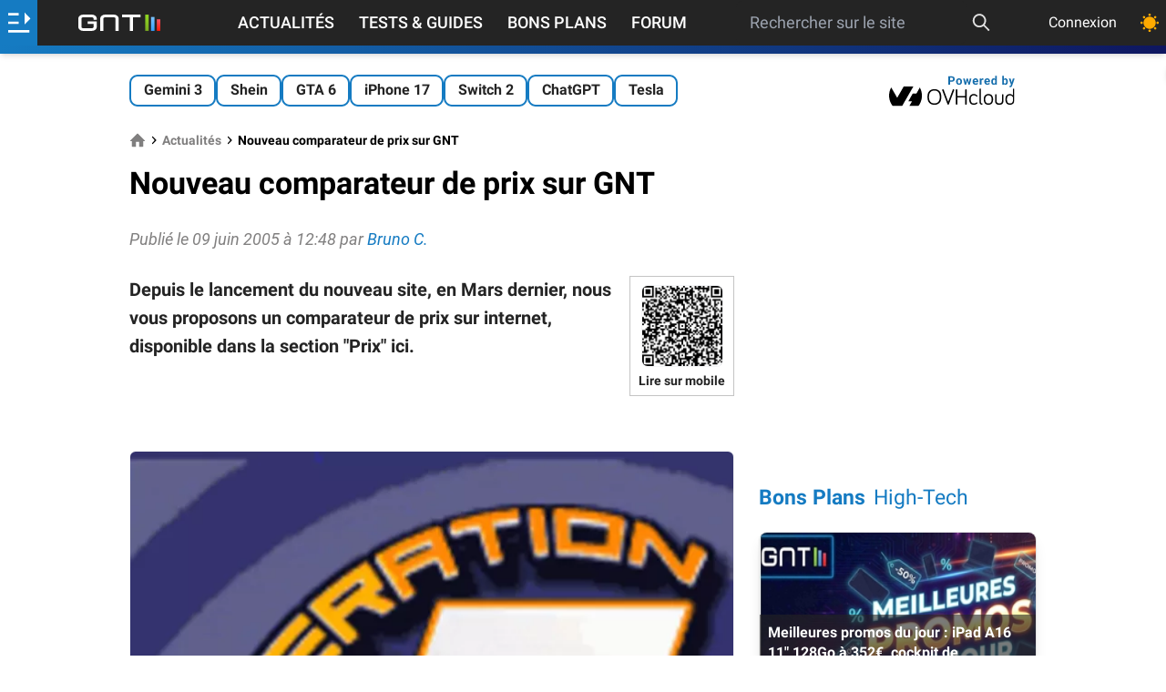

--- FILE ---
content_type: text/html; charset=utf-8
request_url: https://www.google.com/recaptcha/api2/aframe
body_size: 270
content:
<!DOCTYPE HTML><html><head><meta http-equiv="content-type" content="text/html; charset=UTF-8"></head><body><script nonce="7XY4OVTNQAya5wUlZvpkRA">/** Anti-fraud and anti-abuse applications only. See google.com/recaptcha */ try{var clients={'sodar':'https://pagead2.googlesyndication.com/pagead/sodar?'};window.addEventListener("message",function(a){try{if(a.source===window.parent){var b=JSON.parse(a.data);var c=clients[b['id']];if(c){var d=document.createElement('img');d.src=c+b['params']+'&rc='+(localStorage.getItem("rc::a")?sessionStorage.getItem("rc::b"):"");window.document.body.appendChild(d);sessionStorage.setItem("rc::e",parseInt(sessionStorage.getItem("rc::e")||0)+1);localStorage.setItem("rc::h",'1767159100143');}}}catch(b){}});window.parent.postMessage("_grecaptcha_ready", "*");}catch(b){}</script></body></html>